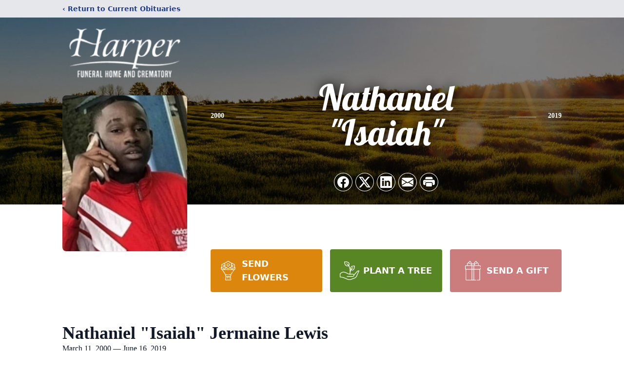

--- FILE ---
content_type: text/html; charset=utf-8
request_url: https://www.google.com/recaptcha/enterprise/anchor?ar=1&k=6LcnXyMrAAAAAGlbCGaR8rc0v3iGcHUhjsO5PUsW&co=aHR0cHM6Ly93d3cuaGFycGVyLWZ1bmVyYWxob21lLmNvbTo0NDM.&hl=en&type=image&v=PoyoqOPhxBO7pBk68S4YbpHZ&theme=light&size=invisible&badge=bottomright&anchor-ms=20000&execute-ms=30000&cb=o7b3v2uhyk8i
body_size: 48670
content:
<!DOCTYPE HTML><html dir="ltr" lang="en"><head><meta http-equiv="Content-Type" content="text/html; charset=UTF-8">
<meta http-equiv="X-UA-Compatible" content="IE=edge">
<title>reCAPTCHA</title>
<style type="text/css">
/* cyrillic-ext */
@font-face {
  font-family: 'Roboto';
  font-style: normal;
  font-weight: 400;
  font-stretch: 100%;
  src: url(//fonts.gstatic.com/s/roboto/v48/KFO7CnqEu92Fr1ME7kSn66aGLdTylUAMa3GUBHMdazTgWw.woff2) format('woff2');
  unicode-range: U+0460-052F, U+1C80-1C8A, U+20B4, U+2DE0-2DFF, U+A640-A69F, U+FE2E-FE2F;
}
/* cyrillic */
@font-face {
  font-family: 'Roboto';
  font-style: normal;
  font-weight: 400;
  font-stretch: 100%;
  src: url(//fonts.gstatic.com/s/roboto/v48/KFO7CnqEu92Fr1ME7kSn66aGLdTylUAMa3iUBHMdazTgWw.woff2) format('woff2');
  unicode-range: U+0301, U+0400-045F, U+0490-0491, U+04B0-04B1, U+2116;
}
/* greek-ext */
@font-face {
  font-family: 'Roboto';
  font-style: normal;
  font-weight: 400;
  font-stretch: 100%;
  src: url(//fonts.gstatic.com/s/roboto/v48/KFO7CnqEu92Fr1ME7kSn66aGLdTylUAMa3CUBHMdazTgWw.woff2) format('woff2');
  unicode-range: U+1F00-1FFF;
}
/* greek */
@font-face {
  font-family: 'Roboto';
  font-style: normal;
  font-weight: 400;
  font-stretch: 100%;
  src: url(//fonts.gstatic.com/s/roboto/v48/KFO7CnqEu92Fr1ME7kSn66aGLdTylUAMa3-UBHMdazTgWw.woff2) format('woff2');
  unicode-range: U+0370-0377, U+037A-037F, U+0384-038A, U+038C, U+038E-03A1, U+03A3-03FF;
}
/* math */
@font-face {
  font-family: 'Roboto';
  font-style: normal;
  font-weight: 400;
  font-stretch: 100%;
  src: url(//fonts.gstatic.com/s/roboto/v48/KFO7CnqEu92Fr1ME7kSn66aGLdTylUAMawCUBHMdazTgWw.woff2) format('woff2');
  unicode-range: U+0302-0303, U+0305, U+0307-0308, U+0310, U+0312, U+0315, U+031A, U+0326-0327, U+032C, U+032F-0330, U+0332-0333, U+0338, U+033A, U+0346, U+034D, U+0391-03A1, U+03A3-03A9, U+03B1-03C9, U+03D1, U+03D5-03D6, U+03F0-03F1, U+03F4-03F5, U+2016-2017, U+2034-2038, U+203C, U+2040, U+2043, U+2047, U+2050, U+2057, U+205F, U+2070-2071, U+2074-208E, U+2090-209C, U+20D0-20DC, U+20E1, U+20E5-20EF, U+2100-2112, U+2114-2115, U+2117-2121, U+2123-214F, U+2190, U+2192, U+2194-21AE, U+21B0-21E5, U+21F1-21F2, U+21F4-2211, U+2213-2214, U+2216-22FF, U+2308-230B, U+2310, U+2319, U+231C-2321, U+2336-237A, U+237C, U+2395, U+239B-23B7, U+23D0, U+23DC-23E1, U+2474-2475, U+25AF, U+25B3, U+25B7, U+25BD, U+25C1, U+25CA, U+25CC, U+25FB, U+266D-266F, U+27C0-27FF, U+2900-2AFF, U+2B0E-2B11, U+2B30-2B4C, U+2BFE, U+3030, U+FF5B, U+FF5D, U+1D400-1D7FF, U+1EE00-1EEFF;
}
/* symbols */
@font-face {
  font-family: 'Roboto';
  font-style: normal;
  font-weight: 400;
  font-stretch: 100%;
  src: url(//fonts.gstatic.com/s/roboto/v48/KFO7CnqEu92Fr1ME7kSn66aGLdTylUAMaxKUBHMdazTgWw.woff2) format('woff2');
  unicode-range: U+0001-000C, U+000E-001F, U+007F-009F, U+20DD-20E0, U+20E2-20E4, U+2150-218F, U+2190, U+2192, U+2194-2199, U+21AF, U+21E6-21F0, U+21F3, U+2218-2219, U+2299, U+22C4-22C6, U+2300-243F, U+2440-244A, U+2460-24FF, U+25A0-27BF, U+2800-28FF, U+2921-2922, U+2981, U+29BF, U+29EB, U+2B00-2BFF, U+4DC0-4DFF, U+FFF9-FFFB, U+10140-1018E, U+10190-1019C, U+101A0, U+101D0-101FD, U+102E0-102FB, U+10E60-10E7E, U+1D2C0-1D2D3, U+1D2E0-1D37F, U+1F000-1F0FF, U+1F100-1F1AD, U+1F1E6-1F1FF, U+1F30D-1F30F, U+1F315, U+1F31C, U+1F31E, U+1F320-1F32C, U+1F336, U+1F378, U+1F37D, U+1F382, U+1F393-1F39F, U+1F3A7-1F3A8, U+1F3AC-1F3AF, U+1F3C2, U+1F3C4-1F3C6, U+1F3CA-1F3CE, U+1F3D4-1F3E0, U+1F3ED, U+1F3F1-1F3F3, U+1F3F5-1F3F7, U+1F408, U+1F415, U+1F41F, U+1F426, U+1F43F, U+1F441-1F442, U+1F444, U+1F446-1F449, U+1F44C-1F44E, U+1F453, U+1F46A, U+1F47D, U+1F4A3, U+1F4B0, U+1F4B3, U+1F4B9, U+1F4BB, U+1F4BF, U+1F4C8-1F4CB, U+1F4D6, U+1F4DA, U+1F4DF, U+1F4E3-1F4E6, U+1F4EA-1F4ED, U+1F4F7, U+1F4F9-1F4FB, U+1F4FD-1F4FE, U+1F503, U+1F507-1F50B, U+1F50D, U+1F512-1F513, U+1F53E-1F54A, U+1F54F-1F5FA, U+1F610, U+1F650-1F67F, U+1F687, U+1F68D, U+1F691, U+1F694, U+1F698, U+1F6AD, U+1F6B2, U+1F6B9-1F6BA, U+1F6BC, U+1F6C6-1F6CF, U+1F6D3-1F6D7, U+1F6E0-1F6EA, U+1F6F0-1F6F3, U+1F6F7-1F6FC, U+1F700-1F7FF, U+1F800-1F80B, U+1F810-1F847, U+1F850-1F859, U+1F860-1F887, U+1F890-1F8AD, U+1F8B0-1F8BB, U+1F8C0-1F8C1, U+1F900-1F90B, U+1F93B, U+1F946, U+1F984, U+1F996, U+1F9E9, U+1FA00-1FA6F, U+1FA70-1FA7C, U+1FA80-1FA89, U+1FA8F-1FAC6, U+1FACE-1FADC, U+1FADF-1FAE9, U+1FAF0-1FAF8, U+1FB00-1FBFF;
}
/* vietnamese */
@font-face {
  font-family: 'Roboto';
  font-style: normal;
  font-weight: 400;
  font-stretch: 100%;
  src: url(//fonts.gstatic.com/s/roboto/v48/KFO7CnqEu92Fr1ME7kSn66aGLdTylUAMa3OUBHMdazTgWw.woff2) format('woff2');
  unicode-range: U+0102-0103, U+0110-0111, U+0128-0129, U+0168-0169, U+01A0-01A1, U+01AF-01B0, U+0300-0301, U+0303-0304, U+0308-0309, U+0323, U+0329, U+1EA0-1EF9, U+20AB;
}
/* latin-ext */
@font-face {
  font-family: 'Roboto';
  font-style: normal;
  font-weight: 400;
  font-stretch: 100%;
  src: url(//fonts.gstatic.com/s/roboto/v48/KFO7CnqEu92Fr1ME7kSn66aGLdTylUAMa3KUBHMdazTgWw.woff2) format('woff2');
  unicode-range: U+0100-02BA, U+02BD-02C5, U+02C7-02CC, U+02CE-02D7, U+02DD-02FF, U+0304, U+0308, U+0329, U+1D00-1DBF, U+1E00-1E9F, U+1EF2-1EFF, U+2020, U+20A0-20AB, U+20AD-20C0, U+2113, U+2C60-2C7F, U+A720-A7FF;
}
/* latin */
@font-face {
  font-family: 'Roboto';
  font-style: normal;
  font-weight: 400;
  font-stretch: 100%;
  src: url(//fonts.gstatic.com/s/roboto/v48/KFO7CnqEu92Fr1ME7kSn66aGLdTylUAMa3yUBHMdazQ.woff2) format('woff2');
  unicode-range: U+0000-00FF, U+0131, U+0152-0153, U+02BB-02BC, U+02C6, U+02DA, U+02DC, U+0304, U+0308, U+0329, U+2000-206F, U+20AC, U+2122, U+2191, U+2193, U+2212, U+2215, U+FEFF, U+FFFD;
}
/* cyrillic-ext */
@font-face {
  font-family: 'Roboto';
  font-style: normal;
  font-weight: 500;
  font-stretch: 100%;
  src: url(//fonts.gstatic.com/s/roboto/v48/KFO7CnqEu92Fr1ME7kSn66aGLdTylUAMa3GUBHMdazTgWw.woff2) format('woff2');
  unicode-range: U+0460-052F, U+1C80-1C8A, U+20B4, U+2DE0-2DFF, U+A640-A69F, U+FE2E-FE2F;
}
/* cyrillic */
@font-face {
  font-family: 'Roboto';
  font-style: normal;
  font-weight: 500;
  font-stretch: 100%;
  src: url(//fonts.gstatic.com/s/roboto/v48/KFO7CnqEu92Fr1ME7kSn66aGLdTylUAMa3iUBHMdazTgWw.woff2) format('woff2');
  unicode-range: U+0301, U+0400-045F, U+0490-0491, U+04B0-04B1, U+2116;
}
/* greek-ext */
@font-face {
  font-family: 'Roboto';
  font-style: normal;
  font-weight: 500;
  font-stretch: 100%;
  src: url(//fonts.gstatic.com/s/roboto/v48/KFO7CnqEu92Fr1ME7kSn66aGLdTylUAMa3CUBHMdazTgWw.woff2) format('woff2');
  unicode-range: U+1F00-1FFF;
}
/* greek */
@font-face {
  font-family: 'Roboto';
  font-style: normal;
  font-weight: 500;
  font-stretch: 100%;
  src: url(//fonts.gstatic.com/s/roboto/v48/KFO7CnqEu92Fr1ME7kSn66aGLdTylUAMa3-UBHMdazTgWw.woff2) format('woff2');
  unicode-range: U+0370-0377, U+037A-037F, U+0384-038A, U+038C, U+038E-03A1, U+03A3-03FF;
}
/* math */
@font-face {
  font-family: 'Roboto';
  font-style: normal;
  font-weight: 500;
  font-stretch: 100%;
  src: url(//fonts.gstatic.com/s/roboto/v48/KFO7CnqEu92Fr1ME7kSn66aGLdTylUAMawCUBHMdazTgWw.woff2) format('woff2');
  unicode-range: U+0302-0303, U+0305, U+0307-0308, U+0310, U+0312, U+0315, U+031A, U+0326-0327, U+032C, U+032F-0330, U+0332-0333, U+0338, U+033A, U+0346, U+034D, U+0391-03A1, U+03A3-03A9, U+03B1-03C9, U+03D1, U+03D5-03D6, U+03F0-03F1, U+03F4-03F5, U+2016-2017, U+2034-2038, U+203C, U+2040, U+2043, U+2047, U+2050, U+2057, U+205F, U+2070-2071, U+2074-208E, U+2090-209C, U+20D0-20DC, U+20E1, U+20E5-20EF, U+2100-2112, U+2114-2115, U+2117-2121, U+2123-214F, U+2190, U+2192, U+2194-21AE, U+21B0-21E5, U+21F1-21F2, U+21F4-2211, U+2213-2214, U+2216-22FF, U+2308-230B, U+2310, U+2319, U+231C-2321, U+2336-237A, U+237C, U+2395, U+239B-23B7, U+23D0, U+23DC-23E1, U+2474-2475, U+25AF, U+25B3, U+25B7, U+25BD, U+25C1, U+25CA, U+25CC, U+25FB, U+266D-266F, U+27C0-27FF, U+2900-2AFF, U+2B0E-2B11, U+2B30-2B4C, U+2BFE, U+3030, U+FF5B, U+FF5D, U+1D400-1D7FF, U+1EE00-1EEFF;
}
/* symbols */
@font-face {
  font-family: 'Roboto';
  font-style: normal;
  font-weight: 500;
  font-stretch: 100%;
  src: url(//fonts.gstatic.com/s/roboto/v48/KFO7CnqEu92Fr1ME7kSn66aGLdTylUAMaxKUBHMdazTgWw.woff2) format('woff2');
  unicode-range: U+0001-000C, U+000E-001F, U+007F-009F, U+20DD-20E0, U+20E2-20E4, U+2150-218F, U+2190, U+2192, U+2194-2199, U+21AF, U+21E6-21F0, U+21F3, U+2218-2219, U+2299, U+22C4-22C6, U+2300-243F, U+2440-244A, U+2460-24FF, U+25A0-27BF, U+2800-28FF, U+2921-2922, U+2981, U+29BF, U+29EB, U+2B00-2BFF, U+4DC0-4DFF, U+FFF9-FFFB, U+10140-1018E, U+10190-1019C, U+101A0, U+101D0-101FD, U+102E0-102FB, U+10E60-10E7E, U+1D2C0-1D2D3, U+1D2E0-1D37F, U+1F000-1F0FF, U+1F100-1F1AD, U+1F1E6-1F1FF, U+1F30D-1F30F, U+1F315, U+1F31C, U+1F31E, U+1F320-1F32C, U+1F336, U+1F378, U+1F37D, U+1F382, U+1F393-1F39F, U+1F3A7-1F3A8, U+1F3AC-1F3AF, U+1F3C2, U+1F3C4-1F3C6, U+1F3CA-1F3CE, U+1F3D4-1F3E0, U+1F3ED, U+1F3F1-1F3F3, U+1F3F5-1F3F7, U+1F408, U+1F415, U+1F41F, U+1F426, U+1F43F, U+1F441-1F442, U+1F444, U+1F446-1F449, U+1F44C-1F44E, U+1F453, U+1F46A, U+1F47D, U+1F4A3, U+1F4B0, U+1F4B3, U+1F4B9, U+1F4BB, U+1F4BF, U+1F4C8-1F4CB, U+1F4D6, U+1F4DA, U+1F4DF, U+1F4E3-1F4E6, U+1F4EA-1F4ED, U+1F4F7, U+1F4F9-1F4FB, U+1F4FD-1F4FE, U+1F503, U+1F507-1F50B, U+1F50D, U+1F512-1F513, U+1F53E-1F54A, U+1F54F-1F5FA, U+1F610, U+1F650-1F67F, U+1F687, U+1F68D, U+1F691, U+1F694, U+1F698, U+1F6AD, U+1F6B2, U+1F6B9-1F6BA, U+1F6BC, U+1F6C6-1F6CF, U+1F6D3-1F6D7, U+1F6E0-1F6EA, U+1F6F0-1F6F3, U+1F6F7-1F6FC, U+1F700-1F7FF, U+1F800-1F80B, U+1F810-1F847, U+1F850-1F859, U+1F860-1F887, U+1F890-1F8AD, U+1F8B0-1F8BB, U+1F8C0-1F8C1, U+1F900-1F90B, U+1F93B, U+1F946, U+1F984, U+1F996, U+1F9E9, U+1FA00-1FA6F, U+1FA70-1FA7C, U+1FA80-1FA89, U+1FA8F-1FAC6, U+1FACE-1FADC, U+1FADF-1FAE9, U+1FAF0-1FAF8, U+1FB00-1FBFF;
}
/* vietnamese */
@font-face {
  font-family: 'Roboto';
  font-style: normal;
  font-weight: 500;
  font-stretch: 100%;
  src: url(//fonts.gstatic.com/s/roboto/v48/KFO7CnqEu92Fr1ME7kSn66aGLdTylUAMa3OUBHMdazTgWw.woff2) format('woff2');
  unicode-range: U+0102-0103, U+0110-0111, U+0128-0129, U+0168-0169, U+01A0-01A1, U+01AF-01B0, U+0300-0301, U+0303-0304, U+0308-0309, U+0323, U+0329, U+1EA0-1EF9, U+20AB;
}
/* latin-ext */
@font-face {
  font-family: 'Roboto';
  font-style: normal;
  font-weight: 500;
  font-stretch: 100%;
  src: url(//fonts.gstatic.com/s/roboto/v48/KFO7CnqEu92Fr1ME7kSn66aGLdTylUAMa3KUBHMdazTgWw.woff2) format('woff2');
  unicode-range: U+0100-02BA, U+02BD-02C5, U+02C7-02CC, U+02CE-02D7, U+02DD-02FF, U+0304, U+0308, U+0329, U+1D00-1DBF, U+1E00-1E9F, U+1EF2-1EFF, U+2020, U+20A0-20AB, U+20AD-20C0, U+2113, U+2C60-2C7F, U+A720-A7FF;
}
/* latin */
@font-face {
  font-family: 'Roboto';
  font-style: normal;
  font-weight: 500;
  font-stretch: 100%;
  src: url(//fonts.gstatic.com/s/roboto/v48/KFO7CnqEu92Fr1ME7kSn66aGLdTylUAMa3yUBHMdazQ.woff2) format('woff2');
  unicode-range: U+0000-00FF, U+0131, U+0152-0153, U+02BB-02BC, U+02C6, U+02DA, U+02DC, U+0304, U+0308, U+0329, U+2000-206F, U+20AC, U+2122, U+2191, U+2193, U+2212, U+2215, U+FEFF, U+FFFD;
}
/* cyrillic-ext */
@font-face {
  font-family: 'Roboto';
  font-style: normal;
  font-weight: 900;
  font-stretch: 100%;
  src: url(//fonts.gstatic.com/s/roboto/v48/KFO7CnqEu92Fr1ME7kSn66aGLdTylUAMa3GUBHMdazTgWw.woff2) format('woff2');
  unicode-range: U+0460-052F, U+1C80-1C8A, U+20B4, U+2DE0-2DFF, U+A640-A69F, U+FE2E-FE2F;
}
/* cyrillic */
@font-face {
  font-family: 'Roboto';
  font-style: normal;
  font-weight: 900;
  font-stretch: 100%;
  src: url(//fonts.gstatic.com/s/roboto/v48/KFO7CnqEu92Fr1ME7kSn66aGLdTylUAMa3iUBHMdazTgWw.woff2) format('woff2');
  unicode-range: U+0301, U+0400-045F, U+0490-0491, U+04B0-04B1, U+2116;
}
/* greek-ext */
@font-face {
  font-family: 'Roboto';
  font-style: normal;
  font-weight: 900;
  font-stretch: 100%;
  src: url(//fonts.gstatic.com/s/roboto/v48/KFO7CnqEu92Fr1ME7kSn66aGLdTylUAMa3CUBHMdazTgWw.woff2) format('woff2');
  unicode-range: U+1F00-1FFF;
}
/* greek */
@font-face {
  font-family: 'Roboto';
  font-style: normal;
  font-weight: 900;
  font-stretch: 100%;
  src: url(//fonts.gstatic.com/s/roboto/v48/KFO7CnqEu92Fr1ME7kSn66aGLdTylUAMa3-UBHMdazTgWw.woff2) format('woff2');
  unicode-range: U+0370-0377, U+037A-037F, U+0384-038A, U+038C, U+038E-03A1, U+03A3-03FF;
}
/* math */
@font-face {
  font-family: 'Roboto';
  font-style: normal;
  font-weight: 900;
  font-stretch: 100%;
  src: url(//fonts.gstatic.com/s/roboto/v48/KFO7CnqEu92Fr1ME7kSn66aGLdTylUAMawCUBHMdazTgWw.woff2) format('woff2');
  unicode-range: U+0302-0303, U+0305, U+0307-0308, U+0310, U+0312, U+0315, U+031A, U+0326-0327, U+032C, U+032F-0330, U+0332-0333, U+0338, U+033A, U+0346, U+034D, U+0391-03A1, U+03A3-03A9, U+03B1-03C9, U+03D1, U+03D5-03D6, U+03F0-03F1, U+03F4-03F5, U+2016-2017, U+2034-2038, U+203C, U+2040, U+2043, U+2047, U+2050, U+2057, U+205F, U+2070-2071, U+2074-208E, U+2090-209C, U+20D0-20DC, U+20E1, U+20E5-20EF, U+2100-2112, U+2114-2115, U+2117-2121, U+2123-214F, U+2190, U+2192, U+2194-21AE, U+21B0-21E5, U+21F1-21F2, U+21F4-2211, U+2213-2214, U+2216-22FF, U+2308-230B, U+2310, U+2319, U+231C-2321, U+2336-237A, U+237C, U+2395, U+239B-23B7, U+23D0, U+23DC-23E1, U+2474-2475, U+25AF, U+25B3, U+25B7, U+25BD, U+25C1, U+25CA, U+25CC, U+25FB, U+266D-266F, U+27C0-27FF, U+2900-2AFF, U+2B0E-2B11, U+2B30-2B4C, U+2BFE, U+3030, U+FF5B, U+FF5D, U+1D400-1D7FF, U+1EE00-1EEFF;
}
/* symbols */
@font-face {
  font-family: 'Roboto';
  font-style: normal;
  font-weight: 900;
  font-stretch: 100%;
  src: url(//fonts.gstatic.com/s/roboto/v48/KFO7CnqEu92Fr1ME7kSn66aGLdTylUAMaxKUBHMdazTgWw.woff2) format('woff2');
  unicode-range: U+0001-000C, U+000E-001F, U+007F-009F, U+20DD-20E0, U+20E2-20E4, U+2150-218F, U+2190, U+2192, U+2194-2199, U+21AF, U+21E6-21F0, U+21F3, U+2218-2219, U+2299, U+22C4-22C6, U+2300-243F, U+2440-244A, U+2460-24FF, U+25A0-27BF, U+2800-28FF, U+2921-2922, U+2981, U+29BF, U+29EB, U+2B00-2BFF, U+4DC0-4DFF, U+FFF9-FFFB, U+10140-1018E, U+10190-1019C, U+101A0, U+101D0-101FD, U+102E0-102FB, U+10E60-10E7E, U+1D2C0-1D2D3, U+1D2E0-1D37F, U+1F000-1F0FF, U+1F100-1F1AD, U+1F1E6-1F1FF, U+1F30D-1F30F, U+1F315, U+1F31C, U+1F31E, U+1F320-1F32C, U+1F336, U+1F378, U+1F37D, U+1F382, U+1F393-1F39F, U+1F3A7-1F3A8, U+1F3AC-1F3AF, U+1F3C2, U+1F3C4-1F3C6, U+1F3CA-1F3CE, U+1F3D4-1F3E0, U+1F3ED, U+1F3F1-1F3F3, U+1F3F5-1F3F7, U+1F408, U+1F415, U+1F41F, U+1F426, U+1F43F, U+1F441-1F442, U+1F444, U+1F446-1F449, U+1F44C-1F44E, U+1F453, U+1F46A, U+1F47D, U+1F4A3, U+1F4B0, U+1F4B3, U+1F4B9, U+1F4BB, U+1F4BF, U+1F4C8-1F4CB, U+1F4D6, U+1F4DA, U+1F4DF, U+1F4E3-1F4E6, U+1F4EA-1F4ED, U+1F4F7, U+1F4F9-1F4FB, U+1F4FD-1F4FE, U+1F503, U+1F507-1F50B, U+1F50D, U+1F512-1F513, U+1F53E-1F54A, U+1F54F-1F5FA, U+1F610, U+1F650-1F67F, U+1F687, U+1F68D, U+1F691, U+1F694, U+1F698, U+1F6AD, U+1F6B2, U+1F6B9-1F6BA, U+1F6BC, U+1F6C6-1F6CF, U+1F6D3-1F6D7, U+1F6E0-1F6EA, U+1F6F0-1F6F3, U+1F6F7-1F6FC, U+1F700-1F7FF, U+1F800-1F80B, U+1F810-1F847, U+1F850-1F859, U+1F860-1F887, U+1F890-1F8AD, U+1F8B0-1F8BB, U+1F8C0-1F8C1, U+1F900-1F90B, U+1F93B, U+1F946, U+1F984, U+1F996, U+1F9E9, U+1FA00-1FA6F, U+1FA70-1FA7C, U+1FA80-1FA89, U+1FA8F-1FAC6, U+1FACE-1FADC, U+1FADF-1FAE9, U+1FAF0-1FAF8, U+1FB00-1FBFF;
}
/* vietnamese */
@font-face {
  font-family: 'Roboto';
  font-style: normal;
  font-weight: 900;
  font-stretch: 100%;
  src: url(//fonts.gstatic.com/s/roboto/v48/KFO7CnqEu92Fr1ME7kSn66aGLdTylUAMa3OUBHMdazTgWw.woff2) format('woff2');
  unicode-range: U+0102-0103, U+0110-0111, U+0128-0129, U+0168-0169, U+01A0-01A1, U+01AF-01B0, U+0300-0301, U+0303-0304, U+0308-0309, U+0323, U+0329, U+1EA0-1EF9, U+20AB;
}
/* latin-ext */
@font-face {
  font-family: 'Roboto';
  font-style: normal;
  font-weight: 900;
  font-stretch: 100%;
  src: url(//fonts.gstatic.com/s/roboto/v48/KFO7CnqEu92Fr1ME7kSn66aGLdTylUAMa3KUBHMdazTgWw.woff2) format('woff2');
  unicode-range: U+0100-02BA, U+02BD-02C5, U+02C7-02CC, U+02CE-02D7, U+02DD-02FF, U+0304, U+0308, U+0329, U+1D00-1DBF, U+1E00-1E9F, U+1EF2-1EFF, U+2020, U+20A0-20AB, U+20AD-20C0, U+2113, U+2C60-2C7F, U+A720-A7FF;
}
/* latin */
@font-face {
  font-family: 'Roboto';
  font-style: normal;
  font-weight: 900;
  font-stretch: 100%;
  src: url(//fonts.gstatic.com/s/roboto/v48/KFO7CnqEu92Fr1ME7kSn66aGLdTylUAMa3yUBHMdazQ.woff2) format('woff2');
  unicode-range: U+0000-00FF, U+0131, U+0152-0153, U+02BB-02BC, U+02C6, U+02DA, U+02DC, U+0304, U+0308, U+0329, U+2000-206F, U+20AC, U+2122, U+2191, U+2193, U+2212, U+2215, U+FEFF, U+FFFD;
}

</style>
<link rel="stylesheet" type="text/css" href="https://www.gstatic.com/recaptcha/releases/PoyoqOPhxBO7pBk68S4YbpHZ/styles__ltr.css">
<script nonce="K6ju1wPyDHWBgeyPpejaHQ" type="text/javascript">window['__recaptcha_api'] = 'https://www.google.com/recaptcha/enterprise/';</script>
<script type="text/javascript" src="https://www.gstatic.com/recaptcha/releases/PoyoqOPhxBO7pBk68S4YbpHZ/recaptcha__en.js" nonce="K6ju1wPyDHWBgeyPpejaHQ">
      
    </script></head>
<body><div id="rc-anchor-alert" class="rc-anchor-alert"></div>
<input type="hidden" id="recaptcha-token" value="[base64]">
<script type="text/javascript" nonce="K6ju1wPyDHWBgeyPpejaHQ">
      recaptcha.anchor.Main.init("[\x22ainput\x22,[\x22bgdata\x22,\x22\x22,\[base64]/[base64]/MjU1Ong/[base64]/[base64]/[base64]/[base64]/[base64]/[base64]/[base64]/[base64]/[base64]/[base64]/[base64]/[base64]/[base64]/[base64]/[base64]\\u003d\x22,\[base64]\\u003d\\u003d\x22,\[base64]/w70zYcOyw7pgMsKPcsObPg1Fw4DDuDHCp03Cj2bDrXzCh0vDtkAgaDbCnlvDpF9bQMOVwr4TwoZEwqwhwoVyw499aMOHACLDnEN/F8KRw5ICYwRMwpZHPMKKw651w4LCucOawrtIBsOLwr8OLsKTwr/DoMKIw6jCtjpLwo7CtjgMFcKZJMKXR8K6w4V7wqI/w4l0cEfCq8OeHW3Cg8KVBE1Ww6bDpiwKRzrCmMOcw68pwqonLjBve8OHwqbDiG/[base64]/HD/[base64]/w48Lw7fDry3ClMK2e8Kzwq/DjcOkw5M4CjFUw5l3OcK5wp7CvmHCn8KKw7MYwp/[base64]/DvcOyw4EXfcKWwr7Dg8KCN0U2TlzDg1s2wr5sPMK2e8OmwosVwoQ+w7zCvcORIcKbw4BGwrDCjMOnwpoow63ChG7DqcO8M3NZwoPCiHUZBsKzfcO/woHDt8Omw7XCqF/Co8KpaVYKw7LDlm/CiEjDmFPDncKAwrclwrrCq8KwwrxHfi9DKMOWZnIkwo/ChiRxTjVfd8OER8OVwrTCoRoFwqnDgiR6w4jDs8Olwr52wrnCnXvCg17CmMKPYcKSM8KVw4gEwpRNwofCsMOlawNnXSzCiMK5woN+w73CiTQFw4lNBsKuw6/DrMKgJsKXwpDDhsKaw4s8w7hRJVE4wpIRDyfCsX7DpcOjCFHChmLDvB1bPMO5wp/DmSQnwrnCpMKIFwBaw5HDlsOsQcKTIwPDnSjCkxAEw5hITyzCqcOlw6Y4UHfDqTzDkMOgL3LCqcK0BzgqAMK2BihQwoHDrMOyeUkjw7RIZgo6w7w2LizDh8KHwpRRI8Ojw7rDksODKAvDk8OAw4/CtEjDqsOhwoAow7QfImzDjMKyDcObQRbCqcKVDUTCpcOgw55ZcB5yw4AlEg1VLMO5wr1VwrLCtcKEw5lTTzHCqzMaw4p0w5YIw5MpwroSw5XCiMOrw59IW8K6CWTDpMKHwr0/wpfDjy/DmcOIw6N5JDNkwpDDgMOqw6EWAWtuwqrCh1fCrcKufMOAw6jDsG1FwqI9w5s/wq7Dr8K0w6d7NGDDpCLCszHCucKLCcKUwrs9wr7DrsO3KxbDs2DCgmPCmHnCvcOjbMO+d8K+VmjDo8Khw7vCiMOUUMKZw4LDuMOjYcKiHMK5BMODw6hAQsKELMO0w6XCmsKawrlswqRFwr4Xw6Qfw6rClcOdw5fCl8KNXy0oGAx2aQhWwqQIw7/DmsOcw6nCiGvCs8OxShkGwowbDnd4w55yRBXDnRHCpHwQwqwqwqgTwplXwphFwqDDvFRdX8OywrPCrBtcw7bDkGPDtMK7R8KWw63CkcK7wovDmMOtw7/[base64]/CtV0wIBoXA8KUDAAdIMOSLsKrRynCoSvDrcKEFjpWwoA4w6N/wpPDocOweFE5ZsKow4TCtTrDnCfCv8KwwrDCsGJuexkHwoR8wqXCn07DrFHChzJmwpTDoVTDv17CrxnDhcOIw6kdw411IUvCn8KLwqIXw4whOMKUw47DjMOEwo3CkB5xwojCksKNAMOSwpvDgMOyw45tw6jCr8Ksw5YUwoPCpcOZw5ZWw7zCm0c/worCuMKjw4R6w5oLw5siE8O4JhbDgFPCsMKawqwDw5DDi8OdTR7CosK8w6bDiG88NcKbw6RSwrfCsMKWZMKAHxfCtwfCjiDDrU0LG8KyeyrChMKNwp5gwoA2U8KYwrLCgx3DvMOGdWLDrHMGJsOkVsKeKz/ChyHCtSPDgGM0IcK1woTDgWFsEkcOZCBjBDVIw6FVOSbDunnDnsKhw5/Cumw7Ql3DizUJDFXDiMOBw4YnasKPd1w2wrFPfFRCw5zDssOlw7zCv0ckwphtRnkUw5lww5HCmWFIwoVxZsK7wqnDpcKRw4Ufw6sUJsOnwrLCpMKEHcKjwqjDhVPDvCLCkMOCwpzDpxYtMBdhwoLDvTnDo8KkVTrCsgQVw6DCuyTCmTAWw7xUwpzDhMOlwph3wr/CrQ7Dp8O9wpU9ClcdwpwGE8K7w47CrU7DhnLCtxDDqsOhw7xwwrDDncK5wqnDrQZqeMOtwpjDl8KmwoIEBn7DgsOXwro/QcKqw4DChsODwr7CsMKYw7TDiE/[base64]/DnjzCtcKzwoUUw5HDlcOtZ8O/C8KHQ8K6TMO2wrELecOLC2g6WsK9w6nCpsKgwpbCr8KEw5XCpcOfF3c4LFXCg8OQFm8VSDcSYB9Rw7jCrMKrHyrCk8OjLm3ChnNVwow4w5PCjsK/w6MDJMK8w6EHd0fDisO1wpQCEEDDpCdDw5rDjcKuw7LDoh7CikjChcK0w4o4w64JSiAfw5LCuQfCoMK/[base64]/[base64]/DpsOvw4LChzDCiMOFwrLDvGPDp8OlwrbCnMKgwqTDtHsCVMOVw4guw6rCpsOmYE/DscOGfEjCrQrDjT9xwofCtzvCryzDj8KcTVvDl8KAwodhf8KSDAc+PA/DkEo2wr0BOxjDhHLDvMODw4sSwrRGw5FmMsOdwpkjGMKgwqkGWj0Dw6bDvsOlJ8OrRTQ5w4tOdMKSwr5UFDpAw5/DosOSw5kdT0rDgMO9NcOCwofCvcK+w6fClhHClcKnPgrDmFLCmkjDpT1MBMKEwrfChSrCk1cdQwzDg14Vw5nDuMO1B2Akw4F1wq8rw7zDj8OXw60bwpIawrHDr8O+HMKvRsK3NcOvwp/ChcKkw6YlfcOGAGtvw5nDtsKlTVYjDH5GOhc6w4DDl1guEVgmbG/CginDngbDqEcJwp3Cvi0Ow4DDki3DmcO8wqcTWS8jBcK5GF7DncKQwrMjYhPCpHdww5nDisKje8OSOi/[base64]/U8KIJ29BwqcWw6/[base64]/Cv0tCwrrDgcOQw7/DgChsw7bDpMOVw7jCnngIJ8KDwqVJwpdCa8ObLSzDtMOoF8KRI3DCv8OawpArwqUkI8KZwrbCth0ow67DmcOLMgbCkBk/w6x9w6XDp8OTw5cFwoHDlHwUw5kcw6kjbjbCqsOdCsOKFMObMcKJV8OtOG9QZwBCYV7CiMOGw7DCn1Naw6NgwqbDnsO1bMK9wq/CgxcawrNQSWXDoQHDlgE7w54PARrDpwA6wr1Tw7l4C8KgV3lKw4EcZ8KyFRg/w45Gw4DCvGAWw7Zxw4ZOw4TCnihwEE1IAcKHF8KVC8KqIDYJeMK6w7DCmcObwoUmN8OkY8KIwoXDmcKyCsOww5TDk1ohAMKFZ3U2WMKJwo16eS/[base64]/DqMOJbMK7w4jCjUHCtcKIQhzCh8KgByNNwoJ9eMKqfcORLcKLP8KUwqHDlxlDwqhhw6USwq9gw47ChMKXw4vDlUrDilnDk2VUUMOnYsOEwoE5w5/DgijDtcOmUMOVw6cDYRIMw4o0w6wqbMKsw6EIOhhow7zCn1IxasODTGrCnBpvwrYHdS3DmcOgX8OVw6DCoGkfw7LCncKSaxfDolxKw5oDEsKCU8KAURBzMMK0w5/Du8OkPhg4WBAxwqzChyvCqh3DtsOodi59AMKPPcOtwpFEDMOcw6zCpQrDkQ/[base64]/w406woJWEMOxGQ7DmsO3wrTDtcO4DMOZw7XDhG8WV8Obc3XDhHxlWcKkA8Omw75De3NKwpISwoTCksO9fX/Dt8KsD8O9HcOkw5nCjTNSb8K7wrIxTnLCryLCnzDDtsOHwppVAD3ClcKhwqvDkA9PYcOHwqnDkcKZYzPDi8OXwqkoGm1ww6YVw6zDnsOxMsOMw7LCgMKow4BGw5NFwqdTw4HDvsKtbcOGSUXCicKGW1M5CSvCrgZybTrDtMKhScO3w78ew5Byw6JWw4zCq8KKwrNnw7/[base64]/[base64]/CrMOAw7PCh0XCgDRWw73CrMKNw6hgfA5KL8Kafh/CngzDgVMMwpPDj8Ovw6fDvBvDmQNRIDt1bcKnwo4OG8Oqw4hZwqRzOcOfwp/DlcKsw6U7w5LCr15OEh3ChsOlw4NXSMKew7nDssKhw5nCtDo7woRNbgsPGERVw6tcwqxEw5N1E8KtKcOGw6zCvUZJLMO/w4XDj8OcO2dZw4/Cm1LDq23DnSXCosKfVyNvFcOSQsOHw7xhw53DmnDCmsOfw6XCssOew7EJc0ZvXcOvWg/CvcOmByYCw6c5w7LDrcKdw53CmcOEwpPClw1/w4nCnsKlwosMw6DDiltuwpvDrcO2w5ZOwpdNUsKtLcKVw7TDlEEiSBh3wo/DhMKowpnCrnbDsVbDpizCj3vCmUvDmlkawp00WzHCrcK2w6nCosKbwrZ5NRjClcK8w7HDtVRROMKVw4jCvzxWwrJ2AFkvwoA+PlDDr1UIw58SAlMkwoPCtR4ZwqVCH8KbbB/Dv1fCjsOPw5nDtMKxdcK/wrMEwrvCscK7wrx5N8Ocw6TCnMKbMcOoYwHDvsOzGg/[base64]/DicKaw5EZw5RjwozDjcOVw63Coylnw6A+wphTw4PCuznDp39IZF5DU8Knwq8HXcOGw4PDkm/[base64]/DcKFw6/DmBXCoX4sw4bCqQIlwr3CjsKqW8OgVMKdw5/CtVZHZwnDlSVvwr5uIhrDgClNwqbCmMKDP1YRwoIYwrxgwplJw4Q8AsKNXMODwpRpwqhSeG/DglsbIMO/woDCsDIWwr4Kwq/DnsOQJsK+DcOeWV4uwrQhwpTCj8OCf8KcYEVIJcOSPj7DuGvDlT7Dt8KIRMOLw4UjHMKGw4zCs2xawqzDrMOYTcK/wozCmQ3DklNVwph6woE7wpg4wq8awqZjeMKzScKfw7DCv8OnPMO1Zz/Dnilod8OFwpTDmsOUw5ZXTcOnP8OMwrfDpsOfLkx/wqrCn3XCgcOeBMOCwonCvhrCnRpZR8ODOAxRM8OEw5xVw5gXwpTDt8OOATU9w4LCmDLCosKbQSBgw5HCoD/DicO/wrDDqlDCoTolKmHDozd2LsOgwqXDnUzDocK5GCLCi0BoAxYDT8KOWkvCgsOXwqhpwogKw65zBMKEwrHDucKxwonDtVnCpHMFJMKcFMKRFzvCocOGYioLbMO9GUFqBHTDqsOxwqvDo1HDoMKLw4okw4EdwpYMwqMXbg/Cr8OxO8KUEcOZGMKASsKjw7kGw6NcVx8cUEAQw77DlE3DomlTwrvCg8KmbAUpBBLCucK/QQtcG8KsKDfCg8KfGEAjwoJ1wrnCpcOIEUDDnhLDp8KkwobCusKmESvCiXrDhUHCosKkHEzDpUYBOCjDqzQew6zCu8OyXU7CuDoiw6LDksOaw4/[base64]/DhgYNw4DCl8OXbVfDojEGOnTDvSMvw6p6AsOnAmTDqi7DuMKMdnQoV3DDiAIow7oAY1EMwpZewr8Wb0/Dr8OZwpLCk1J9WsOUHMKzaMKyXQQcP8KVHMK2wroaw6zCpxdgFj/CkTIgK8OTA3U7CTYKJ28LORzCnEnDqHDCiVk5wrZXw6gxG8O3U0Q3d8KBw5TCmsKOw4rCkWYrw78TX8OsScOsVg7CnHhQw6EMc23DsB/CgsO1w6HCtnV0SmLDjjZfXMOqwr5BAQRmV1ByY0tyGn/Cl0/CjsKKKD3DnQ3Dm0XCogHDv07DhDTCuGjDpMOuD8KAOWPDnMO/[base64]/CihTDgMKDwonDqhkjaMKyw5zDqMO3XMO1w71Ew47CrsOmwq3DkcOww7TCrcOlNAENfxA5w6lHccOsd8KeewpPQBpcw5rDgMO1woB6wqzDlAoUw58+woPCuQvCpktiwqjDvTPDncO/HhACXwLCh8OuacObwqhmcMKewqbDohLCtcKQXMOmMGLCkTo+wqTCqjrCvjkvT8KbwqHDqQrClcOzKcKPa3wFRMOnw6g0Wi/CiT3Cty5hJ8OYPsOqworCvy3DtsOcHBzDqzLCoFAUZcKdwqLCrx/CmzjCu1XClWHCjHzCqTxDByfCr8KFBsKnwrnCo8K9QTwNwrbDjcOawqs/XA0SMsKqwrxnKMOdw4xsw6rCnMKCHn81wqjCuTozw6XDmEN8woIIwoFtN33CssKSw53CqsKMcTDCqkLCpMKYGcOowqZLQXTCi3/CslAnE8Ogw7J4aMKVLi/DgUzDoUR5w7RLDCLDicKuwrovwqXDj2PDk2dsFwR/NsOrBSsGw7NiH8ODw69Awq1XWysrwp8Iw5TDncKbFsOxw7PDpTLDgFp/dGXDg8OzdxcawojCtSnClsOSw4YHSGzDpMOUNz7CqsOjJikRVcKYLMOMw6IMGFTDlMO7wq3DsGzDs8KtPMKda8K4I8O5fDR/UsKHwrXDgUopwoQQKVfDrBLDiD7CoMOvBAkSwp/DiMOMwq/CuMOpwrslwrQDw4YPwqdewqEDwqfDrsKIw606wpNgcm3Di8KowrxGwrJGw7VOJMOuFcKMw5fClMOPw7U3LVfDtcOjw57CpWLDksKGw6DCr8OawpohSMO4SMKqdcKnXMKjw7EObcOXfV9Qw4DDpzoyw4B0w6LDrx/[base64]/w53CkMOkYV3CjT3CnMKwccKfL8KrMVVjeMKHwpHCucOtwo14XcOEw7ZXUhItfgPDt8KbwrV5woEWNMK8w4QLCGF0JAHDuz0qwpPDmsKxw7rCmHlzw5USSzbCuMKvJHF0wpjCsMKqUzlDHn/DqMOgw7wgw7bDqcKlKyYdwqZDesOVesKCXTzDhSI8w4x8w5PCusKbE8O4CgJWw6jCsDhtw7/Do8OhwpjCi08QSVfCo8KVw45RLnd5McKVJCxjw5ouwrQpQA7Dv8O8A8Ohwqlyw6t/wqo4w5lowpkpw6rCplHCuU0bNMKTLiIwYsOsK8OZDg/Crw0OIGVAOwAVDsKzwpM3w5IEwpjCg8KlL8K9A8O1w4rCgcOMdUvDjsKhwr/Diho/wrZbw73Ck8KUIsKoEsO4IBFMwodFecOCEl43wrPDjxzDmERBwo54PhDDlMKfJ0lRHQHDs8OpwoMpE8OYw5/CisO7w53DliUpc0/Ct8O7wpvDsV98wo3DgcOPwrA6wrnDvsKRwoDCqcOjaQttwqTCugXCpVggw7/DncOGwq0yIsOFw4pSLcKLwpsDNcKDwo/Cq8K0KcOCMMKGw7LCqXLDicKmw7IOR8OfK8KwYMOZw7TCrsORMcOCbgbDvBh/w6Nnw5DDjcOXH8OOPcONOcOaEV4adTLCtxLCmcOFWisbw4Jyw7vDsUknFjHCsxtFRcOEM8Kmw7bDqsOVwpvChiHCp0/DuXxYw7zCrhPCjsOzwq7DlgDDk8KVwoZHwr1Xw4QAw7YeMSXDtjPCoH8Zw4/CnAhkKcO6wqsGwrxvJcK/w4LCt8KQf8KewrfDvk7CtTnCmXbDl8K8NmYuwoxZfFElwpbDh20xOAfCoMKFC8KpDUzDvsO5E8O/UcK0bwvDsjfCjMKlfEkCf8OVYcKxwq/[base64]/[base64]/[base64]/[base64]/DrcOZPELDhHJgw5bDpywlw6XCl3HCuwZCcEJNY8OTO3l/[base64]/DocOMw64Ew69zw4HDjggmeMKlFcO8M2MhF3dJKnUMBwvCsEXDjAnCoMKpwoAuwp7DpcKlX2pCLSVHw4lsIsO/wojDm8O0wqBXYsKLw7gmY8OJwoYbRMOWFFHCqcKdWAXCssKxFEI3FsOEw6FcehtMFnHCi8O2bgoJITzDjhIUw53CqBoJwqLChQfDiT1Uw5/CqMOjdEbCu8OuZ8OZw55uPMK9wqFgw48cw4DDncOZw5d1dhLCgcOlCmYIwqvCnQhsZ8OwEwDDsVA9bBPDjMKAaH/CusOCw4JXw7LCi8KqEcOJVAnDn8OIBFJ9K1MFb8O8PGABw41/GMO2w7XCiVc8KUfCmzzCijojVMKswpZyensUahfCtsK0w7EgMcKtesOfVBpLw4BFwrPCmQPCkcKaw4LDqcK8w5vDgjA3wp/Cn3Yewq3DhcKoRMKEw7DCvMOCfUnDj8KiT8KtLMK6w5F/ecOjZkbDjcKZCzrDmsOfwq/DmcOeBsKow43Clm/[base64]/CmkJLJsK9wpzCuGAxw4vDosOKU8Ovw6fCmMOqcX5SwonCvjMWw7vCncKze1QvUMO5UDXDiMOCw5PDsABAPsK+FH/DncKhLV89QsOTT1Jnw4jCj2QJw5dNKynDlMKpwrDDhMOCw6jDisOkXsOQw5PClMKLTsONw5HDrMKaw7/DiWQQNcOowpfDpMOHw6kpDiYpNMOUw5/DtgJpw7RTw5XDmmsowonDs2PCqMKlw5bDt8OjwpvCiMKlX8O9I8KjWsKZwqVKwpNiwrFHw5HDi8KAw5EAW8O1SEvCuQzCqjfDjMKYwofDun/CuMKXUTV3dB7CsyvCksOfBMK8WVDCu8K+HHkqXMOjZljCs8KEM8Oaw6xaemwGwqTDnsKgwr/DoC9swoDDj8KNA8OiPMOCBWTDmkMxARTCm0zDswPDnhJJwrgvM8KQw6xkBcKTdcKUXsKjwrFGIm7DisKKw50LMcOTwrwZwrbCrxZ2wofCvTlcICNYEyDCosK5w7Z1wrjDq8OWw59sw4jDrlYDw7oMQMKNOcOtZ8KgwpPCkMKaJDjCkgM5wpAywoI4wpoQw5t/FsOdwpPCphkwNsODD2TDlcKkM3zDkB55JEjDnnLChk3DoMKAw5tRwqFXNFbDlToLwrzCg8KYw6M0W8K4YjbDmgbDmMK7w6tGdsODw4BBX8OIwobCt8Ksw7nDmMK/w5tyw5EoRMKNw4kOwr/CvidGG8KIw6nClCdawpLCh8OdRQJEw79fw6TCvsKiwp0KC8K2wpI2wr3DqMKBBsKZRMOCw5geXR7Cn8O5wow6HTDCnE7CrwUDw5/DtkgwwpTCnsOsLMKnKz4awp3Cu8KtIFLDnMKgJ0DDoEfDtC7DijgmQMO/JMKZSMOxwpZnwqYJwpnCnMKTwqvCgWnCksOBwrtPw7fDq1/[base64]/wpHDl8K8w6kJw73CjMODwr8xKcK4woo2w4zCkF1THhxcw7PDsX07w57CncKgIsOrwpZeFsOySMO4wpgtwpTCpcOSwrTDukPDqQXDjHfDhCHCu8KYCkDDicKdw501ZlHCmD7Cr2fCiRHDshohwoLCnMOiPV47w5I7w43DgcKQwqYpDcKwDcKEw4UYwqNjWcK/w4LCvcOPw4ZZYMOrHB/CtiDCkMKQX0/[base64]/CucO8WTXDssKwfRQuwoRlN8OMwqbDo8OVw450WEk/wox1e8KNKxPDpcKcw4kNw6nDjcKrI8KHFMOtR8O5A8K5w57DvMOnw6TDoD3CpsKNbcOZwr86EGjCoBvCrcOgwrfCk8K9w7LDln/DncOzw7wxVMKGPMKlWyRLw7UGw5scUl0wC8O1YgjDpXfChsKtSQDCrQHDlWgmPMOpw6vCp8Oow49Bw4wpw4t8dcK1T8K+b8KRwoomVMK5woUpHSzCt8KfRsKzwoXCk8OEMsKmBA3Cp1hGw6pUUCXDm3wVHMKuwpnDp33DojlWP8OXezvCmXHCkMK3csOQwq/[base64]/QlTClsKPRS5MA2xEwoZewrHCvjfDgV98w7FjKsO/Q8K3wrhhRsKBC38nw5jCusKhdMOTwpnDiFtCE8Kow6TCqMOwfhDDq8OEVcOew7/[base64]/CjjTDmkxjJMORw5PDtARhw4bDmsOWOnNqwpjCosOzFkjCjG5Ww7FwZcORacKzw4/ChW7Dk8Oww7nCh8K7woRaSMOiwqjCqz8ww4/Dq8OZXHTCjQ5vEDjDjFnDtsOZw65TLjvDqm3DuMOfwr8YwrDDlmHDryxewrfDuyLDhsOpA3E3OGTCnTjDksOFwrjCtsKAfnXCpSrDi8OnS8O5w4jCnBtUw4QTPMKqfAh1esO7w5Y/w7LCkW9BYMKQABVQw4fDm8KKwr7Dn8OwwrPCosKow5UIHMKvwo1wwp7Cu8KJBUpVw5DDgsKuw7/CpsK5G8KDw4A6E3o7w6wUwqJUAGxDw6I+McKCwqUUVUfDqxogQHvCj8Kkw5PDjsOzw5tOMkXCnzrCmz7DvcO3d3fDgS3Cs8KkwpFmw7HDkcOOfsK1wqluEQNrwqnDscKsUiNNfcOyfsO1GWzClsO/wpF/[base64]/[base64]/Dtn1Ww4gLw4bCtlQ9wq/Cg8OBwrzCpyBnKiF4QTrCvsOkNykywqt9VcO0w6ZGd8OKL8OFw7XDuj3DocOEw53Ctw5RwqzDu0PCtsKKecOsw7HClRBpw6lIMMOiw7dkLUvDtktiZ8OEw4zCq8OJw47Col9vwqY/fgjDrA7CtFrDg8ONbFgCw77DlsOyw6LDpsKBwrDCtsOrADfCrcKMw5rDv0EKwqbCq3TDoMOwP8K7wprCi8KmW2HDv0/CicKcDMKQwojCpGVQw5DClsOUw4dFJ8KnHhDCtMKbY3dsw5vDhBwbGsOBwo95PcK/w7x1w4oOw4hYw616TsKcw4fCjsKzworDh8OhAB3DqWzDi0zDgg5twpjCkREIX8Kbw4Via8KOHQEHWh1fCsO6w5TDm8K5w77DqMKsf8OzLk4fG8KHYEozwpTDucOSw5/[base64]/CjcOAw7tTRjzCo8KfchsEIy/Dl8Obwqdqw43Dl8OlwrTCsMOywoHClSPChhoCAnsWw7vCq8OnOAXDrMOtwpdNwr3DnMOjwqDDlcOtw6rCk8K5wqvCjcKjPcO+ScKvwrjCr3h0w7DCtzcSJsOMFC0IDMK+w69Zwpcaw7PDlMKUK1hcw6sfXsOWwrJFw7XCoXPDnX7CgFEFwqrConl2w5xRHXPCll/Dk8OxGcOgWTwFZsKUecOfPlfDjjfCnsKUdDbCrsOBwoHCiSFUVsOsccK3w44IecOPw7fClxIpw5jCpcOBJyTDnhPCosKLw7rDkR3DqGYhVMKNKSHDkHXCv8OVw4IMVcKFbUQVRsKkw7bCry3Do8KsXMObw6rDkMK8wqA9VhPCtB/[base64]/DhlY6I8OcWMOWwpXDpcOxwp/[base64]/ARvCoAlDV1vCuGnCm20FwotMwp3Dm8Ktw6HDsF3DssKsw5nCmMOXw71uGcO8J8O4MDFeOXtAbcK1w4tiwrBEwpsAw4wtw7Yjw5Ayw7HDjMOyIyoMwrlOeyDDnsK/GsOIw5nCusK8M8OPSibChhHCjsK9fyjCtcKWwp7Cj8OLT8ORJcO3EcKUZQnDrMKWWjdvwp5oM8OMwrYdworDq8OVMj1zwpkVfsKNZcK7FBjDj1fDjcK2OcO2FMO/EMKuR35Aw4Rzwp4tw4RxcsOpw5HCm0HCnMOxw7vClsKww5LCo8KBw7fCkMOTw7XDoD1oUHlmYsKjwpw2O3bCjRLDiwDCusKVP8KIw6I4fcKBAMKldcKUKk1xLMKSJk90FgrCl3/[base64]/Dp8Kqw4AFwofDlwkIwrLCt1NbJcOVGsOBw7FCw48yw57CksOcMS18w4gMwq/Co1/DjwrDtE7Dn3pww7hjPMK2BzzDmzwqJl4Of8KiwqTCtCgxw5/DkMOtw7zDmntqYXkNw6PDs07Drls5Jh9AQMK8wokadMOZw5XDmQYtJcOOwqnCpcKlXMOXIcOjwoRKd8OAKDoTGcOGw5XCh8K3wq9Fwp8/X37CnQjDp8KNwqzDg8O3KzlRfn0lNWrCnkHCsmvCjxFgwrTDlW/CvDTDg8KQw5kgw4UGHz4eJcOcw5jClB0KwpzCihZswozDp1Naw5Mlw6VRw5JdwrrCmsOGfcOvwrl/Oi06w6/CmHrDuMKaZk9swonCkhU/LMKhJRY+ADZUMMOPwqXDh8KIYcOYwqbDgBHDngHCoTINw7DCsifCnRbDp8OeTnQOwoPDnjfDkAnCt8KqcBI2QcK0w7QJGx/[base64]/wqB5IxXCqVLDhVbDpy/Ds3PDlyPCgMOywo01w4ZEw4PDnDh7w74EwpXCjyLCrcK/[base64]/CgcO7w7Npw4FyCcOJwo9xw7vDrW7CuMKsbsKkw4rCs8K1V8KCwqfCv8OMcsO9RMKuw4zDsMOvwp4yw5kzwpnDnlQ4wo7CrQLDrMKJwp5Jw4/CisOuUXbChMOBHArDoVfCmcKLMA/DlcOuwpHDlmI4wrpfw5FfPsKJLVBZTgsbw5FfwrHDuCMLVMOMVsK9ecO2w4PClMOcAgrCqMOrcMKmM8KuwrhVw4NWwq/CqMOXw5p9wqbDmsK6wosjw4HDrWPDvBtEwpwSwqEHw7PDqwh9GMKMw7vCsMOAeno1HsKlw4Vxw73CvVs5w6fChMOAwpjDh8KswqLDocOoHcKDwpNUwqskwq1Fw5PCkTYPw4fCvArDr1XDhxtNcMOlwpBDw4c0AcOZw5DDjsKVS2zDuCEyUl/CmcOzC8KUwojDuh3Cj280eMKMw7t7w5BHNihkw7PDiMKNQ8OdXMKow5xBwrTDokLDg8KgPgbDjwPCscKiwqVuJBnCh0xZwq8yw6UpPEXDrcOow5dyLW/CvcO7TjTCg00XwrnCsCPCqUjCuDAmwrjDoDXDiTNGIz9Cw53CizLCuMKUVgx0WMO6AkLCh8O+w5rDtxDCrcKLWk9/w5RMw51/VDHCgg3CicOPw4gHw5fCjVXDvC5/wrHDtwVaCEgcwoMJwrbDsMOww48Gw4dCJcO4Z3EUATdHLFXDrsKww6Y/wpAhwrDDssO5NcOEU8ONBEPCh0zDrMO5Q1o6D0hMw71ROmPDlcOSZMKwwqrDl0vCk8KLwp/DqsKOwpLDhT/ChsK2WwzDhMKAwobDpcK9w7fDhcOuFAnDhF7DisOKw5fCs8KTWsKew7jDhkFQAE0WVMOCcU5aPcOmA8O7LGR2w5jCj8KnacKRc28SwqXDpmMgwoIeBMKdw4DCg0kww4UGLMK1w7fChcOuw4vCgMK/SMKGdTZ6CCXDlsO/w71QwrN2V3p2w5vDgkbDsMKIwoHCoMOswq7CpMOywrcNBMKkQCvDqkLDisOBw5toNcKQflfCtm3CmcO0w6TDlMOeWwPDmMOSHh3Cny0BAcKXw7DCvsKTw7RTHGNte23Cp8KMw70jbMOWMWjDhcO4REPCqcOww59mecKEHcKkRMKOOMKiwpxAwo7CnxM/wqZdw5fDkxhiwojCqWNMw7vDjyRiTMKAw6tfwqDDlwvCh11Iw6fDlcODw7/DhsKgw75VRmtedGvClDpvE8KDU3TDqMKNQRorfMOjwoJCPB06KsOCw4TDqkXDjMOFbsONb8KBP8K+w5R/aTosXiQsVxNQwrvDlWkGIBpIw4xAw5c/w4DDuTd7a2dXB2LDhMKxw6xrDj4OC8KRwqXDoGTCqsKjFnTDjQV0Kzd5wqjCqCYMwqsAOkHChMO5w4DDsBzDmlrDixUcwrHChcKJw59iw7g/OmLCm8KJw4vDn8OGXcOOL8OxwqB1wos+NwfCkcKMwp/[base64]/w7HCmMKhw7BEM8K8wp/DpFlyGMKYQW7Dj0HChh07woHDhsO9KDZxwprDui/Dp8KONsOKw7pKwqJCw5YracOTJcKnw7zDuMKaPi5Xw7bCm8KRw5USaMK4wr/CkQHDm8OCw486w7fDjMKgwoXCqsKkw7LDvsK0w7BXw5TDgsOXbn5jcsK5wrrDgcOjw5YLITQTwqteYEjCvCPDpMOOw77ClcKBbcKjZCnDklkHwrQDwrcCwqfCqyvCt8OgYDDDglHDoMK+wpHDhRnDi07CgMOdwol/HA7CmXw0wrRkw7Ffw5pDdcOIDwdPw7TCjMKTw7jCvCPCkx/[base64]/[base64]/DsKbwp4zZhc5wqjCi8O7KmPCgm1Iwr4Dw6h4AsKAe1AeSsK0NmnDljFTwosnwovDjsOmdcKeGMO6wpx2w6/Ct8K8YsKrcMKfQ8K6akckwpLCksOYKAbCt2TDj8KEf3gya3A4OgfCpMOTAsOZw4VyMcK6woRsCmfCoA3CgnfCuVLCmMOAcBXDmcOqH8Kxw6EHYsKQJk7CrcKkHXwgdMKlGTJAw5JtfsK8bzTCkMOawrXChBFFZcKSQTcewqUZw5/CocOETsKIU8OVwqJ0w4jDjsK9w4fCpmIVLcOdwohmwqXDi3Euw53DlTTCqMKrwpo7wrfDuVDDtn9LwoN1aMKHw6jClAnDtMKVwrDDu8O7w7IKF8Ouwq8mCcKVW8KvRMKowo/DqGhCw4pOe1F0VEQDYm7DhMKBK1vCscOOWMKww7rDnxzDksK+UREjJ8OhficLY8OKNxLDslxaFsKzw4rDqMKzInTCtzjDrsOBw53CsMK1IsOxw4DCvDzDocKjw78iwo4JEA/DhBJFwrxmwrZPIF9AwpvCkcKlJMO5VFDDuVAswp3DncOkw53DukVnw6nDlsKYYcKQcUleZADCvFknS8KVwonDpWYjMGReVQDCv1fDkDAewqw6E0PCvjbDiUd3GMO8w5rCsW7DmMOAbjBiw5t+YU9/w73DmcOOw4g/woElw6NHwrzDnQ4OMnLDkkorVcKfRMKNwrfDlhXCpRjCnT8ZAcKgwoBNKD7DicODwpjCi3HCnMOfw4jDjkxWACXChR/DncKuwp1Fw4zCqkFOwrLDpHgWw4bDn28zMsKFQ8KmIMKHwrFKw7bDu8O0E3bDkknDsxvCuXnDmV7DsXfCo1PCmsKRPMOVEMKWMMK4RUTCv2FFwpbCulsxJGFbIB7Dq13CtRPCjcKPV2Qowoovwq1/w7HCv8OTYkNLw6nDvsKmw6HDqMKNw6nCjsOJfw/DhDlOCcKIwrDDgUcNw6xAZXbCriRqw7bDj8K1SxHCgcKBbcKDw6nDlRFLEcOew6XDuhhcD8KJwpYmw7kTw5/DnSbDuSRzE8OFw7wdw647w41sYcOqYynDmcKxwoc8QcKpfMKPKVjDrsOELh8sw7M8w5DDp8KbWy/CoMOsQsOuYMKWY8O0C8KSBsOZwo/CvRRAwplWY8OscsKZw55Ew59wUMOlWMKKJsO3MsKuw6cgBUnCqEbDl8OBwqTDqsO3QcK2w6bDt8Knw65/[base64]/woRAwpHCnMOGw5XDlsKVG8OWw7/CuGwDw4tbdVAPw4Y9BsONVygOw58fwpjDrWMnw4TDmsKTNzV9Xy/[base64]/YcKgSGUkwq13Bk3CmsKjwrPDoMOdGivCnAXCvcOtesKFKcKgw4LCm8KKXUNXw6LCg8KUFcOBQjXDvF/CrMOQw6BQLknDgwvCgsOQw5rDuWQmdcOrw60aw78Nwr0xfQZvMgk+w6PDkwAsL8OTwq9PwqdlwrjCnsKuw5bCqjcXwqIQw54TYkwxwolSwoU+wozDqxkdw5XCgMO+w7FuVcKRfMKywowSw4fCkxLDssOdw7/Dr8K7wpIlMMOqw6gvW8O2wo3DosKzwrRDTMK9wo1XwoHCrC/CuMKxwpFJX8KEaH8gwr/CrsKiJMKbRkR3XsOtw5YBXcK/ecKXw4cvK2w0RcKmGsOTwrYgDsORXMOBw4h6w6PDgizDksONw7zCj17DhsKyPBzChMOhTsKmOsKkw43DrwMvLMOzwoLChsKkEcOxwrFVw7zCmxUuw6hDb8KYwqzCtsOaesOxfHvCtzAaVjxIRXrCgyTDmcOuelQ+w6TDjGJLw6HDt8Kmwq/Dp8O7JHjDuxnDrRDCqTNnOsOBdEoiwqzCmsO/M8OHI08lZcKGw6c5w67DhcKSdsKLe2rDogjCh8K6G8O3H8Kzw4MJw6LCvmk5AMK9w4cSwo1owrgFw4dBw7QNwp7DoMKrQVXDllJhbi7CgFfClxs0RD8Dwow1w7HDr8Obwq0MW8KcN29UYcOICMKcf8KMwqE/wrp5ScKEAGkrwrnCh8OewrnDng1NH0nDhANdYMKLQFHCvWHDolbCgsK6VcOGw7HCs8KIRMO9bBnDlcOAwqsmwrIoZMKmw5nDiD/DqsKvTBwOwoVAwp7DjBfDtAXDpBQrwoNiAT3Cm8OywqTDjsKYY8OYwpjCnnnCixIqPg/[base64]/[base64]/DuFzDmhPCvQYwwqJPw71Aw4/DknnDnzbCtMO7QVHCj3TCqsKAIMKGIShVDEPCn3QwwqjCm8K5w6HDjsOvwrnDqyHDnG3DlVDDqjnDiMKuXcKcwpoxwolpaFFIwq7CjkMbw6cqJ1Njw44yOMKLDlTDv1FPwpMPZMKgC8KNwroHwr7Cu8O3e8OtJMOdBkkVw4DDlMOTHFQbVcKGwqxrwq3DpQrCsV/DnsKfwoAWVygPQVYmwpF+w74Kw7BFw5pqPW0uN2TCiy8+woF/wq9Cw7jCs8O/[base64]/DiHBGw67CvwTCh3R2IEzCuAguHF8CEcKNw7HDpBbDvcKodlxcwqp9wpLClHEgO8OeICTDgHYDw7nClQoBa8KVwofDgTpmWA7CmMKTeyYPTCfCv29Twql3w6M3f3l3w6A/[base64]/DkkjCtX1/aTfDvMOOaikPwrpHwr9tw6/Duy9sO8KKWCVHOHDClcKOw7TDmDRUwrUWIRt/Jjw8w74NAmsLw4BYw6tKJxJew6rChsKOw7XDgsKzwpRuCsOIwprCmcK/GgTDtn/[base64]/wqBww7zCinnDtAwYBcOYMwJrwrLDhR/CsMO2N8KJXcOtPMKaw67Ch8OUw5xcECtfw5fDtcKqw4fDmsKrw4wMesKWS8O9w69lwqXDsSfCu8K7w6/Cu0HCqnVUKy/DmcOOw4wlw6TDqGrCqsOVVMKnFMKyw6bDgMOvw7xLwoPCoBbCmMK1w6LCoEDCgMKiAsOsCcOgTg3CpMKcSMKzImB4wo9Fw6XDsnjDv8O+w6x3wpIKb3NPw4fDisOLw6LDnMOVwpfDjMKJw4INwplXHcKgTcKPw5XCkMKkw7fDtsORwpFJw5zDuzNcRUc2eMOOw5Eswp/ClETCpR3DucOxw43CtD7CicKawp18wp3Cg3fDsjpIw7Z1RsO4d8KfYBTDmcKKwoJPI8KTaUoDdMKkw4l1w4nCugfDq8K9w455IW5/[base64]/Dk2jDqcKiM3V3wrzDqXp4w6F1OSvCohtKwpfDryLCjkwzZE4Rw4HCuRonSMKwwp1Xw4nDnQJYw7jChS8tc8ORYsOMRMOwC8KATGLDjnJKw5PCsWfDsRE6GMKzw7s1w4/DhsONScKPNTjDusK3ZcOmSsO5wqbDhsOraRZ9LMOfw7XCkUbDi1QGwpQUSsKcwpnDt8O2Oy5dK8Ohw7zCrUMScMOyw7/CmWfCq8Oiw4BGJ2BZw6TCiHrCscONw7o/woHDu8Knwp/[base64]/[base64]/[base64]/CqsORwoYrAsOmwoRXUMKCOjrDucODIhjDskHClCvDoS3DisObw7s4wrLDp0pfEDt8w5XDgkLDkCZ6IFsRPcOQFsKGNGjDj8OnBnYzU27DkwXDuMOuw6UnwrLCg8K1wrgBw4Fqw5fCjV/[base64]/CmMKCEsKMw5ZfwozDkRTDhEViw5bDvzLCuCPDuMOCU8OESsOJW1NGw70RwoIgwo7Cr1NJXVU8wqpJd8K/BlZZwqnCmXNfBBHCucKzZcOlwp4cw4bDg8OFKMOEworDr8OJeg/DtMORPMOUw5zCrUJiwotpw4nDpsOpO3EjwpzDshhQw5bDnArCoXEiRFjDusKWw7zCnzNKwpLDusKMJFtrw6fDrAoJwq/CvFkow7/[base64]/CoMKOwpDCoW4bEXIDcytaIMK3fMK4w7vCoHzDuUABw4PCsUNbO1TDvSLDkcO7worCkTUFOMOSw60Hw5Vyw7/[base64]/DjWVqwpBRwpfCsMKBSMK7SsKKMcOzwq/CisOhwqwlw7Upw67DtTPCpRgUY1Jkw5lPw7jCsAxfdlotWg9vwrYpUVBdKsO7wozCgwbCvhgKC8OAw7pjw4UowrbDucO3wr8SKmbDhsKeJW/Cr2AjwoZOwq7Co8K6U8KHw65rwoLCkEQJL8Ktw57DvEPClkfDu8Kcwo0Qw6tUMUEcwrzDp8Kjw7XCpxx2wovDnMKbwrMaWUduw6zDgBrCoQA3w6/Dmg7DoR9Dwo7DrQHCilkhw67CjQjCjMOTAMO9QsK4woPDoD/ChcOfOsOybnRTwpbDkm/Cq8O6w6A\\u003d\x22],null,[\x22conf\x22,null,\x226LcnXyMrAAAAAGlbCGaR8rc0v3iGcHUhjsO5PUsW\x22,0,null,null,null,1,[21,125,63,73,95,87,41,43,42,83,102,105,109,121],[1017145,275],0,null,null,null,null,0,null,0,null,700,1,null,0,\[base64]/76lBhnEnQkZnOKMAhmv8xEZ\x22,0,0,null,null,1,null,0,0,null,null,null,0],\x22https://www.harper-funeralhome.com:443\x22,null,[3,1,1],null,null,null,1,3600,[\x22https://www.google.com/intl/en/policies/privacy/\x22,\x22https://www.google.com/intl/en/policies/terms/\x22],\x22SeDaMK92CChtCyw57G4r0RSG8Kh5f4BgFroFWonIKZI\\u003d\x22,1,0,null,1,1769111402218,0,0,[106,82,65,179],null,[99,73],\x22RC-OqpZ-SD0e5-m_Q\x22,null,null,null,null,null,\x220dAFcWeA6XK6FGpgZsGKQwE00090TEk0PuN2UZu4nCL_IekfiyueKCefEsoixGMrV4uoTUT2ESQNTbcFaEyp88r-WAZkUpbPzQdg\x22,1769194202554]");
    </script></body></html>